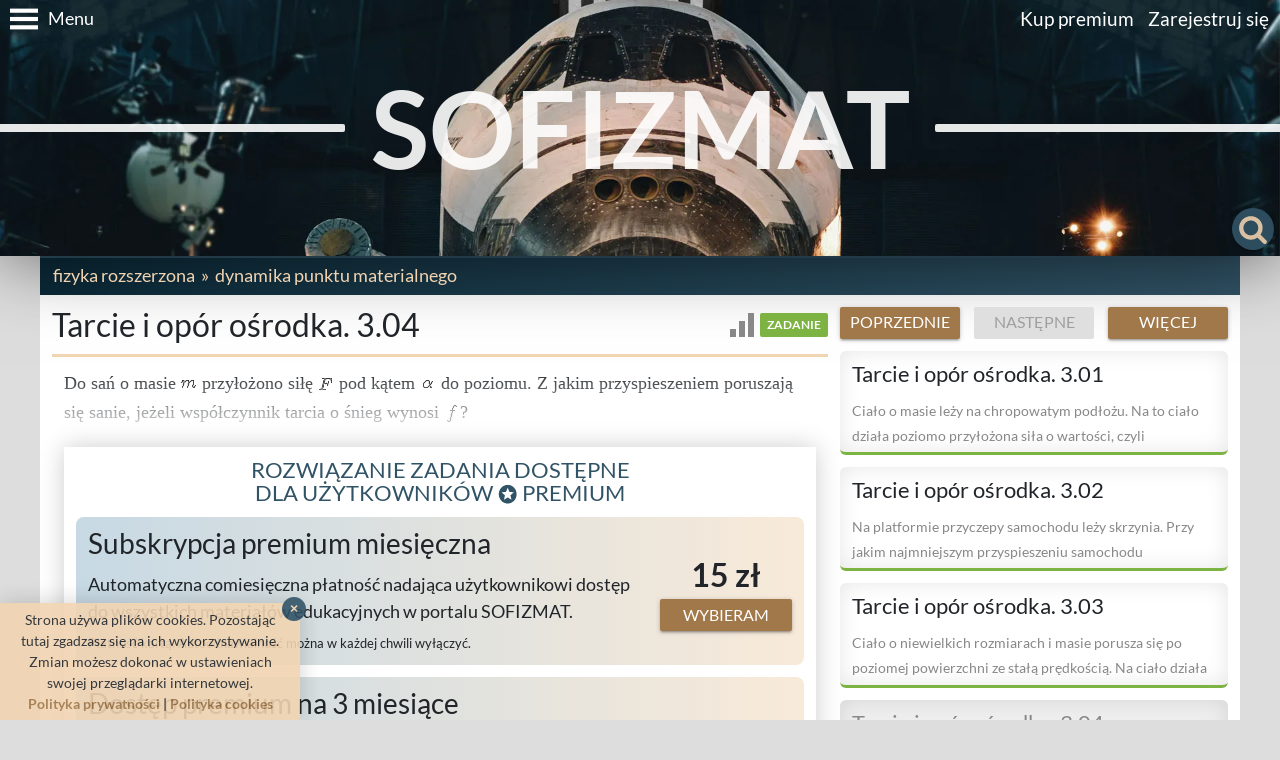

--- FILE ---
content_type: text/html; charset=utf-8
request_url: https://sofizmat.pl/fizyka-rozszerzona/dynamika-punktu-materialnego/tarcie-i-opor-osrodka/zadanie/105
body_size: 6798
content:
<!DOCTYPE html><html lang="pl"><head><title>Tarcie i opór ośrodka. 3.04 - dynamika punktu materialnego - SOFIZMAT</title><meta charset="UTF-8"><meta http-equiv="X-UA-Compatible" content="IE=edge"><meta name="robots" content="index, follow"><meta name="viewport" content="width=device-width, initial-scale=1"><meta name="theme-color" content="#0B2A39"><meta name="keywords" content="fizyka rozszerzona, dynamika punktu materialnego, tarcie i opór ośrodka, sofizmat, matematyka, fizyka, liceum, matura, kursy, zadania, quizy, nauka, egzamin"><meta name="description" content="Do sań o masie przyłożono siłę pod kątem do poziomu. Z jakim przyspieszeniem poruszają się sanie, jeżeli współczynnik tarcia o śnieg wynosi?"><meta name="author" content="Kamil Frydlewicz"><meta property="og:url" content="https://sofizmat.pl/fizyka-rozszerzona/dynamika-punktu-materialnego/tarcie-i-opor-osrodka/zadanie/105"><meta property="og:type" content="website"><meta property="og:locale" content="pl_PL"><meta property="og:title" content="Tarcie i opór ośrodka. 3.04 - dynamika punktu materialnego - SOFIZMAT"><meta property="og:description" content="Do sań o masie przyłożono siłę pod kątem do poziomu. Z jakim przyspieszeniem poruszają się sanie, jeżeli współczynnik tarcia o śnieg wynosi?"><meta property="og:image" content="https://sofizmat.pl/images/share.jpg"><meta property="fb:admins" content="kamil.frydlewicz"><link rel="canonical" href="https://sofizmat.pl/fizyka-rozszerzona/dynamika-punktu-materialnego/tarcie-i-opor-osrodka/zadanie/105"><link rel="icon" href="/favicon.ico"><link rel="stylesheet" href="/assets/style.94843.css"><style id="transitionStyle">*{transition:none!important}</style></head><body ondragstart="return false" ondrag="return false"><script type="application/ld+json">{"@context":"http://schema.org","@type":"Course","name":"Tarcie i opór ośrodka. 3.04 - dynamika punktu materialnego","headline":"Tarcie i opór ośrodka. 3.04 - dynamika punktu materialnego - SOFIZMAT","description":"Do sań o masie przyłożono siłę pod kątem do poziomu. Z jakim przyspieszeniem poruszają się sanie, jeżeli współczynnik tarcia o śnieg wynosi?","mainEntityOfPage":"https://sofizmat.pl/fizyka-rozszerzona/dynamika-punktu-materialnego/tarcie-i-opor-osrodka/zadanie/105","image":{"@type":"ImageObject","url":"https://sofizmat.pl/images/logo.png"},"learningResourceType":"zadanie","provider":{"@type":"Organization","name":"SOFIZMAT","url":"https://sofizmat.pl","logo":{"@type":"ImageObject","url":"https://sofizmat.pl/images/logo.png"}},"isAccessibleForFree":"False","hasPart":{"@type":"WebPageElement","isAccessibleForFree":"False","cssSelector":".render"}}</script><div id="fb-root"></div><div class="sidenav" id="sidenav" role="navigation"><div class="sidenav__bar"><a class="sidenav-close burger" role="button"><svg xmlns="http://www.w3.org/2000/svg" viewBox="0 0 24 24" stroke="#FFFFFF" stroke-width="3"><line x1="2" x2="22" y1="6" y2="6"/><line x1="2" x2="22" y1="12" y2="12"/><line x1="2" x2="22" y1="18" y2="18"/></svg></a><span>Wybierz dział</span></div><ul class="collapsible"><li><div class="collapsible-header">Matematyka podstawowa</div><div class="collapsible-body"><div class="collection"><a class="collection-item" href="/matematyka-podstawowa/liczby/zadanie/3-29">Liczby</a><a class="collection-item" href="/matematyka-podstawowa/wyrazenia-algebraiczne/zadanie/3-30">Wyrażenia algebraiczne</a><a class="collection-item" href="/matematyka-podstawowa/rownania-i-nierownosci/zadanie/3-31">Równania i nierówności</a><a class="collection-item" href="/matematyka-podstawowa/funkcje/zadanie/3-32">Funkcje</a><a class="collection-item" href="/matematyka-podstawowa/ciagi/zadanie/3-33">Ciągi</a><a class="collection-item" href="/matematyka-podstawowa/trygonometria/zadanie/3-34">Trygonometria</a><a class="collection-item" href="/matematyka-podstawowa/planimetria/zadanie/3-35">Planimetria</a><a class="collection-item" href="/matematyka-podstawowa/geometria-analityczna/zadanie/3-36">Geometria analityczna</a><a class="collection-item" href="/matematyka-podstawowa/stereometria/zadanie/3-37">Stereometria</a><a class="collection-item" href="/matematyka-podstawowa/rachunek-prawdopodobienstwa/zadanie/3-38">Rachunek prawdopodobieństwa</a></div></div></li><li><div class="collapsible-header">Matematyka rozszerzona</div><div class="collapsible-body"><div class="collection"><a class="collection-item" href="/matematyka-rozszerzona/logika-zbiory-i-funkcje/zadanie/4-39">Logika, zbiory i funkcje</a><a class="collection-item" href="/matematyka-rozszerzona/liczby/zadanie/4-40">Liczby</a><a class="collection-item" href="/matematyka-rozszerzona/wyrazenia-algebraiczne/zadanie/4-41">Wyrażenia algebraiczne</a><a class="collection-item" href="/matematyka-rozszerzona/wielomiany-i-funkcje-wymierne/zadanie/4-42">Wielomiany i funkcje wymierne</a><a class="collection-item" href="/matematyka-rozszerzona/funkcje-wykladnicze-i-logarytmiczne/zadanie/4-43">Funkcje wykładnicze i logarytmiczne</a><a class="collection-item" href="/matematyka-rozszerzona/ciagi/zadanie/4-44">Ciągi</a><a class="collection-item" href="/matematyka-rozszerzona/trygonometria/zadanie/4-45">Trygonometria</a><a class="collection-item" href="/matematyka-rozszerzona/planimetria/zadanie/4-46">Planimetria</a><a class="collection-item" href="/matematyka-rozszerzona/geometria-analityczna/zadanie/4-47">Geometria analityczna</a><a class="collection-item" href="/matematyka-rozszerzona/stereometria/zadanie/4-48">Stereometria</a><a class="collection-item" href="/matematyka-rozszerzona/rachunek-prawdopodobienstwa/zadanie/4-49">Rachunek prawdopodobieństwa</a><a class="collection-item" href="/matematyka-rozszerzona/rachunek-rozniczkowy/zadanie/4-50">Rachunek różniczkowy</a><a class="collection-item" href="/matematyka-rozszerzona/dla-ambitnych/zadanie/4-75">Dla ambitnych</a></div></div></li><li class="active "><div class="collapsible-header">Fizyka rozszerzona</div><div class="collapsible-body" style="display:block;"><div class="collection"><a class="collection-item" href="/fizyka-rozszerzona/kinematyka/zadanie/6-59">Kinematyka</a><a class="collection-item active" href="/fizyka-rozszerzona/dynamika-punktu-materialnego/zadanie/6-60">Dynamika punktu materialnego</a><a class="collection-item" href="/fizyka-rozszerzona/zasady-zachowania-w-mechanice/zadanie/6-61">Zasady zachowania w mechanice</a><a class="collection-item" href="/fizyka-rozszerzona/dynamika-bryly-sztywnej/zadanie/6-62">Dynamika bryły sztywnej</a><a class="collection-item" href="/fizyka-rozszerzona/hydrostatyka/zadanie/6-63">Hydrostatyka</a><a class="collection-item" href="/fizyka-rozszerzona/grawitacja/zadanie/6-64">Grawitacja</a><a class="collection-item" href="/fizyka-rozszerzona/termodynamika/zadanie/6-65">Termodynamika</a><a class="collection-item" href="/fizyka-rozszerzona/drgania-i-fale-mechaniczne/zadanie/6-66">Drgania i fale mechaniczne</a><a class="collection-item" href="/fizyka-rozszerzona/elektrostatyka/zadanie/6-67">Elektrostatyka</a><a class="collection-item" href="/fizyka-rozszerzona/prad-staly/zadanie/6-68">Prąd stały</a><a class="collection-item" href="/fizyka-rozszerzona/magnetyzm-i-indukcja/zadanie/6-69">Magnetyzm i indukcja</a><a class="collection-item" href="/fizyka-rozszerzona/fale-elektromagnetyczne-i-optyka/zadanie/6-70">Fale elektromagnetyczne i optyka</a><a class="collection-item" href="/fizyka-rozszerzona/fizyka-atomowa/zadanie/6-71">Fizyka atomowa</a><a class="collection-item" href="/fizyka-rozszerzona/fizyka-jadrowa/zadanie/6-72">Fizyka jądrowa</a><a class="collection-item" href="/fizyka-rozszerzona/elementy-astronomii/zadanie/6-73">Elementy astronomii</a><a class="collection-item" href="/fizyka-rozszerzona/dla-ambitnych/zadanie/6-80">Dla ambitnych</a></div></div></li></ul></div><nav><div class="nav-wrapper"><a class="sidenav-trigger left burger" role="button" data-target="sidenav"><svg xmlns="http://www.w3.org/2000/svg" viewBox="0 0 24 24" stroke="#FFFFFF" stroke-width="3"><line x1="2" x2="22" y1="6" y2="6"/><line x1="2" x2="22" y1="12" y2="12"/><line x1="2" x2="22" y1="18" y2="18"/></svg><span>Menu</span></a><ul class="links right"><li><a href="https://sofizmat.pl/premium">Kup premium</a></li><li><a class="register-link" href="/rejestracja">Zarejestruj się</a></li></ul></div></nav><div class="banner"><header><hr class="header__line line-left"><h1><a href="https://sofizmat.pl">SOFIZMAT</a></h1><hr class="header__line line-right"></header></div><div class="searchbar"><a class="btn-floating" id="searchTrigger" role="button"><svg xmlns="http://www.w3.org/2000/svg" viewBox="0 0 1792 1792" fill="#F1D4B2"><path d="M1216 832q0-185-131.5-316.5t-316.5-131.5-316.5 131.5-131.5 316.5 131.5 316.5 316.5 131.5 316.5-131.5 131.5-316.5zm512 832q0 52-38 90t-90 38q-54 0-90-38l-343-342q-179 124-399 124-143 0-273.5-55.5t-225-150-150-225-55.5-273.5 55.5-273.5 150-225 225-150 273.5-55.5 273.5 55.5 225 150 150 225 55.5 273.5q0 220-124 399l343 343q37 37 37 90z"/></svg></a><form class="search__form" action="/szukaj" method="GET"><div class="input-field"><input id="searchText" type="search" name="tekst" maxlength="60" spellcheck="false"><label for="searchText">Szukany tekst</label></div><button class="btn" type="submit">Szukaj</button></form></div><a class="arrow btn-floating" role="button"><svg xmlns="http://www.w3.org/2000/svg" viewBox="0 0 24 24" fill="none" stroke="#F1D4B2" stroke-width="3"><line x1="12" x2="12" y1="21" y2="1"/><polyline points="4 10 12 21 20 10"/></svg></a><a class="share btn-floating" target="_blank" href="https://www.facebook.com/sharer/sharer.php?u=https%3A%2F%2Fsofizmat.pl%2Ffizyka-rozszerzona%2Fdynamika-punktu-materialnego%2Ftarcie-i-opor-osrodka%2Fzadanie%2F105" role="button"><svg xmlns="http://www.w3.org/2000/svg" viewBox="0 0 24 24"><path d="M24 12.073c0-6.627-5.373-12-12-12s-12 5.373-12 12c0 5.99 4.388 10.954 10.125 11.854v-8.385H7.078v-3.47h3.047V9.43c0-3.007 1.792-4.669 4.533-4.669 1.312 0 2.686.235 2.686.235v2.953H15.83c-1.491 0-1.956.925-1.956 1.874v2.25h3.328l-.532 3.47h-2.796v8.385C19.612 23.027 24 18.062 24 12.073z" fill="#FFF"/></svg></a><main class="panel" id="main"><section><ul class="breadcrumbs left"><li><a class="sidenav-trigger" role="button" data-target="sidenav" data-subject="6">Fizyka rozszerzona</a></li><li><a href="/fizyka-rozszerzona/dynamika-punktu-materialnego/zadanie/6-60">Dynamika punktu materialnego</a></li></ul></section><div class="material row"><article class="col s12 m12 l8"><h2>Tarcie i opór ośrodka. 3.04<div class="info"><img class="level tooltipped" src="/icons/level-2.svg" alt="poziom: trudny" data-position="top" data-tooltip="poziom: trudny"/><span class="kind kind-zadanie">zadanie</span></div></h2><div class="render truncated" oncontextmenu="return false" data-id="105">Do sań o masie <img class="tex" src="https://cdn.kon.ovh/cgi-bin/mimetex.cgi?m" alt=""> przyłożono siłę <img class="tex" src="https://cdn.kon.ovh/cgi-bin/mimetex.cgi?F" alt=""> pod kątem <img class="tex" src="https://cdn.kon.ovh/cgi-bin/mimetex.cgi?\alpha" alt=""> do poziomu. Z jakim przyspieszeniem poruszają się sanie, jeżeli współczynnik tarcia o śnieg wynosi <img class="tex" src="https://cdn.kon.ovh/cgi-bin/mimetex.cgi?f" alt="">?</div><div id="offer"><h3 class="center">Rozwiązanie zadania dostępne<br>dla użytkowników <img src="/icons/premium.svg" alt=""> premium</h3><div class="price"><div><h4>Subskrypcja premium miesięczna</h4><p>Automatyczna comiesięczna płatność nadająca użytkownikowi dostęp do&nbsp;wszystkich materiałów edukacyjnych w&nbsp;portalu SOFIZMAT.</p><p class="small">Płatność kartą. Autoodnawialność można w&nbsp;każdej chwili&nbsp;wyłączyć.</p></div><div class="center"><div class="amount">15&nbsp;zł</div><button class="price-btn btn" type="button" data-id="2">Wybieram</button></div></div><div class="price"><div><h4>Dostęp premium na 3 miesiące</h4><p>Jednorazowa płatność nadająca użytkownikowi dostęp do&nbsp;wszystkich materiałów edukacyjnych w&nbsp;portalu SOFIZMAT przez&nbsp;3&nbsp;miesiące.</p><p class="small">Wszystkie metody płatności: <br class="hide-on-med-and-up">szybki przelew, BLIK, karta, Google&nbsp;Pay.</p></div><div class="center"><div class="amount">39&nbsp;zł</div><button class="price-btn btn" type="button" data-id="3">Wybieram</button></div></div><p class="small">Szybka i&nbsp;bezpieczna płatność za pomocą&nbsp;PayU. <br class="hide-on-med-and-up"/>Wszystkie podane ceny zawierają podatek&nbsp;VAT.</p><ul class="features"><li>Tysiące kursów, zadań oraz&nbsp;quizów z&nbsp;matematyki i&nbsp;fizyki stworzonych przez&nbsp;ekspertów</li><li>Podzielone tematycznie i&nbsp;ułożone tak, by&nbsp;zwiększyć efektywność uczenia&nbsp;się</li><li>Pełny i&nbsp;wygodny dostęp z&nbsp;dowolnego urządzenia, komputera, tabletu lub&nbsp;komórki</li><li>Najtańszy i&nbsp;najefektywniejszy sposób przygotowania&nbsp;się do&nbsp;matury</li><li>Brak reklam i&nbsp;jakichkolwiek ukrytych&nbsp;kosztów</li></ul><p class="small center">Chcesz otrzymać fakturę? Napisz na: <span class="contact-email"></span>.</p></div><script>window.preloadPayuScript=true</script><div class="comments"><div class="fb-comments" data-href="https://sofizmat.pl/fizyka-rozszerzona/dynamika-punktu-materialnego/tarcie-i-opor-osrodka/zadanie/105" data-width="100%" data-numposts="6" data-mobile="true"></div></div><p class="law">Materiały zamieszczone w&nbsp;portalu SOFIZMAT podlegają ochronie prawnej na&nbsp;podstawie przepisów ustawy z&nbsp;dnia 4&nbsp;lutego 1994&nbsp;r. o&nbsp;prawie autorskim i&nbsp;prawach pokrewnych. Bez&nbsp;zgody właścicieli zabronione jest m.in. ich&nbsp;kopiowanie, przedruk oraz&nbsp;udostępnianie w&nbsp;całości, jak&nbsp;i&nbsp;w&nbsp;części.</p></article><aside class="col s12 m8 l4 push-m2"><div class="buttons"><a class="btn " href="/fizyka-rozszerzona/dynamika-punktu-materialnego/tarcie-i-opor-osrodka/zadanie/104">Poprzednie</a><a class="btn disabled " href="">Następne</a><a class="btn" href="/fizyka-rozszerzona/dynamika-punktu-materialnego/zadanie/6-60">Więcej</a></div><div class="card kind-zadanie " data-href="/fizyka-rozszerzona/dynamika-punktu-materialnego/tarcie-i-opor-osrodka/zadanie/102"><h4><a href="/fizyka-rozszerzona/dynamika-punktu-materialnego/tarcie-i-opor-osrodka/zadanie/102">Tarcie i opór ośrodka. 3.01</a></h4><p>Ciało o masie leży na chropowatym podłożu. Na to ciało działa poziomo przyłożona siła o wartości, czyli stanowiąca</p></div><div class="card kind-zadanie " data-href="/fizyka-rozszerzona/dynamika-punktu-materialnego/tarcie-i-opor-osrodka/zadanie/103"><h4><a href="/fizyka-rozszerzona/dynamika-punktu-materialnego/tarcie-i-opor-osrodka/zadanie/103">Tarcie i opór ośrodka. 3.02</a></h4><p>Na platformie przyczepy samochodu leży skrzynia. Przy jakim najmniejszym przyspieszeniu samochodu skierowanym poziomo,</p></div><div class="card kind-zadanie " data-href="/fizyka-rozszerzona/dynamika-punktu-materialnego/tarcie-i-opor-osrodka/zadanie/104"><h4><a href="/fizyka-rozszerzona/dynamika-punktu-materialnego/tarcie-i-opor-osrodka/zadanie/104">Tarcie i opór ośrodka. 3.03</a></h4><p>Ciało o niewielkich rozmiarach i masie porusza się po poziomej powierzchni ze stałą prędkością. Na ciało działa pewna</p></div><div class="card kind-zadanie active " data-href="/fizyka-rozszerzona/dynamika-punktu-materialnego/tarcie-i-opor-osrodka/zadanie/105"><h4><a href="/fizyka-rozszerzona/dynamika-punktu-materialnego/tarcie-i-opor-osrodka/zadanie/105">Tarcie i opór ośrodka. 3.04</a></h4><p>Do sań o masie przyłożono siłę pod kątem do poziomu. Z jakim przyspieszeniem poruszają się sanie, jeżeli współczynnik</p></div><div class="card kind-quiz " data-href="/fizyka-rozszerzona/dynamika-punktu-materialnego/tarcie-i-opor-osrodka/quiz/477"><h4><a href="/fizyka-rozszerzona/dynamika-punktu-materialnego/tarcie-i-opor-osrodka/quiz/477">Tarcie i opór ośrodka. 3.01</a></h4><p>Samochód porusza się z prędkością 72 km/h. Współczynnik tarcia opon o nawierzchnię wynosi 0,5. Minimalna droga</p></div><div class="card kind-quiz " data-href="/fizyka-rozszerzona/dynamika-punktu-materialnego/tarcie-i-opor-osrodka/quiz/478"><h4><a href="/fizyka-rozszerzona/dynamika-punktu-materialnego/tarcie-i-opor-osrodka/quiz/478">Tarcie i opór ośrodka. 3.02</a></h4><p>Deskę o masie 0,5 kg przykładamy do pionowej ściany. Współczynnik tarcia statycznego deski o ścianę wynosi 0,3. Jaka co</p></div><div class="card kind-quiz " data-href="/fizyka-rozszerzona/dynamika-punktu-materialnego/tarcie-i-opor-osrodka/quiz/479"><h4><a href="/fizyka-rozszerzona/dynamika-punktu-materialnego/tarcie-i-opor-osrodka/quiz/479">Tarcie i opór ośrodka. 3.03</a></h4><p>Ciało, któremu nadano prędkość 12 m/s przesuwa się po poziomej powierzchni i do chwili zatrzymania się (pod wpływem</p></div><div class="card kind-quiz " data-href="/fizyka-rozszerzona/dynamika-punktu-materialnego/tarcie-i-opor-osrodka/quiz/480"><h4><a href="/fizyka-rozszerzona/dynamika-punktu-materialnego/tarcie-i-opor-osrodka/quiz/480">Tarcie i opór ośrodka. 3.04</a></h4><p>Na ciało o masie 6 kg poruszające się ze stałą prędkością 4 m/s działa pozioma siła 15 N. Współczynnik tarcia ciała o</p></div><div class="card kind-quiz " data-href="/fizyka-rozszerzona/dynamika-punktu-materialnego/tarcie-i-opor-osrodka/quiz/484"><h4><a href="/fizyka-rozszerzona/dynamika-punktu-materialnego/tarcie-i-opor-osrodka/quiz/484">Tarcie i opór ośrodka. 3.05</a></h4><p>Ciało pod wpływem przyłożonej poziomo siły N porusza się z przyspieszeniem. Jeśli przyłożyć siłę N, ciało porusza się</p></div></aside></div></main><footer><div class="footer__list"><div class="panel row"><div class="list-left col s9 l4"><ul><li><a href="https://sofizmat.pl/polityka-prywatnosci">Polityka prywatności</a></li><li><a href="https://sofizmat.pl/polityka-cookies">Polityka cookies</a></li><li><a href="https://sofizmat.pl/regulamin">Regulamin</a></li></ul></div><div class="list-right col s3 l2 push-l6"><ul><li><a href="https://sofizmat.pl/premium">Cennik</a></li><li><a href="https://sofizmat.pl/pomoc">Pomoc</a></li><li><a href="https://sofizmat.pl/kontakt">Kontakt</a></li></ul></div><div class="center col s12 l4 pull-l2"><div class="footer__list__social"><a target="_blank" rel="nofollow noopener" href="https://www.facebook.com/SOFIZMAT" title="facebook"><img data-lazy="immediate" data-lazy-src="/icons/facebook.svg" alt="facebook">SOFIZMAT</a></div><div>Autor materiałów:<br>Sławomir Jemielity</div></div></div></div><div class="footer__copyright center">&copy;&nbsp;<a target="_blank" rel="noopener" href="https://frydlewicz.pl">CleanCode</a>&nbsp;2021-2025</div></footer><div class="cookies">Strona używa plików cookies. Pozostając tutaj zgadzasz&nbsp;się na ich wykorzystywanie. Zmian możesz dokonać w&nbsp;ustawieniach swojej przeglądarki internetowej.<br><a target="_blank" href="/polityka-prywatnosci">Polityka&nbsp;prywatności</a> | <a target="_blank" href="/polityka-cookies">Polityka&nbsp;cookies</a><button class="cookies__close">&times;</button></div><div class="modal" id="modal"><div class="modal-content"><h4><img class="modal-content__icon" alt=""><span class="modal-content__title"></span></h4><p class="modal-content__text"></p></div><div class="modal-footer"><a class="modal-close btn">OK</a></div></div><div class="modal" id="checkout"><div class="modal-content"><h4 id="checkoutName"></h4><div id="checkoutDescription"><div id="checkoutContent"></div><div id="checkoutAmount"></div></div><div id="checkoutDetail"></div><div id="checkoutDates">start: <span id="checkoutStartedAt"></span>, <br class="hide-on-med-and-up">koniec: <span id="checkoutExpiredAt"></span>.</div><div id="checkoutCard"><div></div></div></div><div class="modal-footer"><form id="checkoutForm" action="/premium/start?state=%2Ffizyka-rozszerzona%2Fdynamika-punktu-materialnego%2Ftarcie-i-opor-osrodka%2Fzadanie%2F105" method="POST"><input id="checkoutPrice" type="hidden" name="id"><input id="checkoutToken" type="hidden" name="token"><div class="agreements"><div class="agreements__select-all"><label><input type="checkbox" tabindex="1" autofocus="autofocus"/><span>Zaznacz wszystkie</span></label></div><div><label><input type="checkbox" name="agreements" value="1" required="required" tabindex="2"/><span>Przeczytałem i&nbsp;akceptuję <a target="_blank" href="/regulamin">regulamin</a></span></label></div><div><label><input type="checkbox" name="agreements" value="2" tabindex="3"/><span>Zgadzam&nbsp;się na otrzymywanie na podany adres e-mail informacji handlowej dostarczanej przez&nbsp;SOFIZMAT</span></label></div></div><button class="btn" type="submit" tabindex="4">Zamawiam&nbsp;i&nbsp;płacę</button></form><div id="checkoutReference"><p>Zlecenie realizacji płatności: Zlecenie wykonuje PayU&nbsp;S.A.; Dane odbiorcy, tytuł oraz kwota płatności dostarczane są PayU&nbsp;S.A. przez odbiorcę; Zlecenie jest przekazywane do realizacji po otrzymaniu przez PayU&nbsp;S.A. Państwa wpłaty. Płatność udostępniana jest odbiorcy w ciągu 1&nbsp;godziny, nie&nbsp;później niż do końca następnego dnia roboczego; PayU&nbsp;S.A. nie&nbsp;pobiera opłaty od realizacji&nbsp;usługi.</p><p>Płacąc akceptujesz <a target="_blank" rel="nofollow noopener" href="https://static.payu.com/sites/terms/files/payu_terms_of_service_single_transaction_pl_pl.pdf">Zasady płatności PayU</a>.</p><p>Administratorem Twoich danych osobowych jest PayU&nbsp;S.A. z&nbsp;siedzibą w&nbsp;Poznaniu (60-166), przy ul.&nbsp;Grunwaldzkiej&nbsp;186. Twoje dane osobowe będą przetwarzane w&nbsp;celu realizacji transakcji płatniczej, powiadamiania Cię o&nbsp;statusie realizacji Twojej płatności, rozpatrywania reklamacji, a&nbsp;także w&nbsp;celu wypełnienia obowiązków prawnych ciążących na&nbsp;PayU.</p></div></div></div><script>window.payuPosId='4120759'
window.payuScriptUrl='https://secure.payu.com/javascript/sdk'
window.prices=[{"id":2,"name":"Subskrypcja premium miesięczna","content":"Automatyczna comiesięczna płatność nadająca użytkownikowi dostęp do&nbsp;wszystkich materiałów edukacyjnych w&nbsp;portalu SOFIZMAT.","amount":"1500","currency":"PLN","period_type":"MONTH","period_count":1,"priority":100,"visible":true,"long_name":"Subskrypcja materiałów edukacyjnych miesięczna","type":"SUBSCRIPTION","amount_renew":null,"currency_renew":null,"device":null,"detail":"Płatność kartą. Autoodnawialność można w&nbsp;każdej chwili&nbsp;wyłączyć.","html_class":null,"amountDisplay":"15&nbsp;zł"},{"id":3,"name":"Dostęp premium na 3 miesiące","content":"Jednorazowa płatność nadająca użytkownikowi dostęp do&nbsp;wszystkich materiałów edukacyjnych w&nbsp;portalu SOFIZMAT przez&nbsp;3&nbsp;miesiące.","amount":"3900","currency":"PLN","period_type":"MONTH","period_count":3,"priority":210,"visible":true,"long_name":"Dostęp do materiałów edukacyjnych na 3 miesiące","type":"SINGLE","amount_renew":null,"currency_renew":null,"device":null,"detail":"Wszystkie metody płatności: <br class=\"hide-on-med-and-up\">szybki przelew, BLIK, karta, Google&nbsp;Pay.","html_class":null,"amountDisplay":"39&nbsp;zł"}]</script><script async src="https://www.googletagmanager.com/gtag/js?id=UA-26821029-1"></script><script>window.userHash=null
window.deviceKey=null
window.dataLayer=window.dataLayer||[]
function gtag(){dataLayer.push(arguments)}
gtag('js',new Date())
gtag('config','UA-26821029-1',{user_id:''})</script><script>dataLayer.push({
type:'material',
subject:'Fizyka rozszerzona',
section:'Dynamika punktu materialnego',
name:'Tarcie i opór ośrodka. 3.04',
kind:'zadanie',
id:105,
free:false
})</script><script defer src="/assets/script.94843.js"></script></body></html>